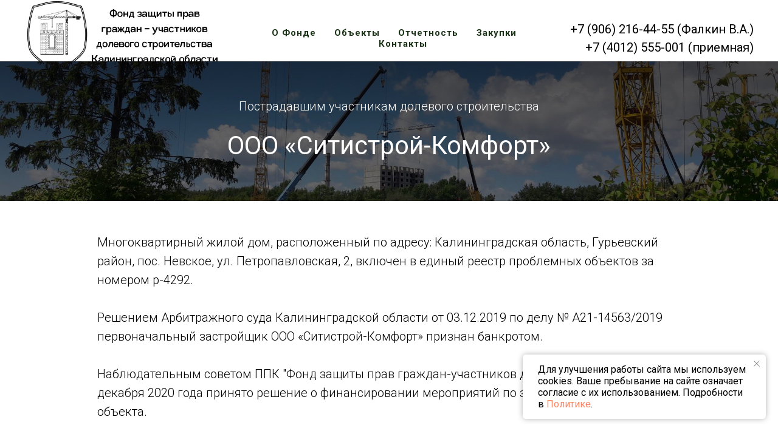

--- FILE ---
content_type: text/html; charset=UTF-8
request_url: http://fond214kd.ru/objects/sitistroy-komfort-ooo
body_size: 12012
content:
<!DOCTYPE html> <html> <head> <meta charset="utf-8" /> <meta http-equiv="Content-Type" content="text/html; charset=utf-8" /> <meta name="viewport" content="width=device-width, initial-scale=1.0" /> <!--metatextblock--> <title>ООО «Ситистрой-Комфорт»</title> <meta name="description" content="Пострадавшим участникам долевого строительства ООО «Ситистрой-Комфорт»" /> <meta property="og:url" content="http://fond214kd.ru/objects/sitistroy-komfort-ooo" /> <meta property="og:title" content="ООО «Ситистрой-Комфорт»" /> <meta property="og:description" content="Пострадавшим участникам долевого строительства ООО «Ситистрой-Комфорт»" /> <meta property="og:type" content="website" /> <meta property="og:image" content="https://static.tildacdn.com/tild3562-6366-4665-a434-636632306633/JDYQ4187.JPG" /> <link rel="canonical" href="http://fond214kd.ru/objects/sitistroy-komfort-ooo"> <!--/metatextblock--> <meta name="format-detection" content="telephone=no" /> <meta http-equiv="x-dns-prefetch-control" content="on"> <link rel="dns-prefetch" href="https://ws.tildacdn.com"> <link rel="dns-prefetch" href="https://static.tildacdn.com"> <link rel="shortcut icon" href="https://static.tildacdn.com/tild6566-3266-4136-b230-633033633662/ICO32.ico" type="image/x-icon" /> <!-- Assets --> <script src="https://neo.tildacdn.com/js/tilda-fallback-1.0.min.js" async charset="utf-8"></script> <link rel="stylesheet" href="https://static.tildacdn.com/css/tilda-grid-3.0.min.css" type="text/css" media="all" onerror="this.loaderr='y';"/> <link rel="stylesheet" href="https://static.tildacdn.com/ws/project3798173/tilda-blocks-page20524980.min.css?t=1745489701" type="text/css" media="all" onerror="this.loaderr='y';" /> <link rel="preconnect" href="https://fonts.gstatic.com"> <link href="https://fonts.googleapis.com/css2?family=Roboto:wght@300;400;500;700&subset=latin,cyrillic" rel="stylesheet"> <link rel="stylesheet" href="https://static.tildacdn.com/css/tilda-cover-1.0.min.css" type="text/css" media="all" onerror="this.loaderr='y';" /> <link rel="stylesheet" href="https://static.tildacdn.com/css/tilda-popup-1.1.min.css" type="text/css" media="print" onload="this.media='all';" onerror="this.loaderr='y';" /> <noscript><link rel="stylesheet" href="https://static.tildacdn.com/css/tilda-popup-1.1.min.css" type="text/css" media="all" /></noscript> <link rel="stylesheet" href="https://static.tildacdn.com/css/tilda-feed-1.0.min.css" type="text/css" media="print" onload="this.media='all';" onerror="this.loaderr='y';" /> <noscript><link rel="stylesheet" href="https://static.tildacdn.com/css/tilda-feed-1.0.min.css" type="text/css" media="all" /></noscript> <link rel="stylesheet" href="https://static.tildacdn.com/css/tilda-slds-1.4.min.css" type="text/css" media="print" onload="this.media='all';" onerror="this.loaderr='y';" /> <noscript><link rel="stylesheet" href="https://static.tildacdn.com/css/tilda-slds-1.4.min.css" type="text/css" media="all" /></noscript> <link rel="stylesheet" href="https://static.tildacdn.com/css/tilda-menusub-1.0.min.css" type="text/css" media="print" onload="this.media='all';" onerror="this.loaderr='y';" /> <noscript><link rel="stylesheet" href="https://static.tildacdn.com/css/tilda-menusub-1.0.min.css" type="text/css" media="all" /></noscript> <script nomodule src="https://static.tildacdn.com/js/tilda-polyfill-1.0.min.js" charset="utf-8"></script> <script type="text/javascript">function t_onReady(func) {if(document.readyState!='loading') {func();} else {document.addEventListener('DOMContentLoaded',func);}}
function t_onFuncLoad(funcName,okFunc,time) {if(typeof window[funcName]==='function') {okFunc();} else {setTimeout(function() {t_onFuncLoad(funcName,okFunc,time);},(time||100));}}function t_throttle(fn,threshhold,scope) {return function() {fn.apply(scope||this,arguments);};}</script> <script src="https://static.tildacdn.com/js/jquery-1.10.2.min.js" charset="utf-8" onerror="this.loaderr='y';"></script> <script src="https://static.tildacdn.com/js/tilda-scripts-3.0.min.js" charset="utf-8" defer onerror="this.loaderr='y';"></script> <script src="https://static.tildacdn.com/ws/project3798173/tilda-blocks-page20524980.min.js?t=1745489701" charset="utf-8" async onerror="this.loaderr='y';"></script> <script src="https://static.tildacdn.com/js/tilda-lazyload-1.0.min.js" charset="utf-8" async onerror="this.loaderr='y';"></script> <script src="https://static.tildacdn.com/js/tilda-cover-1.0.min.js" charset="utf-8" async onerror="this.loaderr='y';"></script> <script src="https://static.tildacdn.com/js/tilda-feed-1.0.min.js" charset="utf-8" async onerror="this.loaderr='y';"></script> <script src="https://static.tildacdn.com/js/tilda-slds-1.4.min.js" charset="utf-8" async onerror="this.loaderr='y';"></script> <script src="https://static.tildacdn.com/js/hammer.min.js" charset="utf-8" async onerror="this.loaderr='y';"></script> <script src="https://static.tildacdn.com/js/tilda-t431-table-1.0.min.js" charset="utf-8" async onerror="this.loaderr='y';"></script> <script src="https://static.tildacdn.com/js/tilda-video-1.0.min.js" charset="utf-8" async onerror="this.loaderr='y';"></script> <script src="https://static.tildacdn.com/js/tilda-menusub-1.0.min.js" charset="utf-8" async onerror="this.loaderr='y';"></script> <script src="https://static.tildacdn.com/js/tilda-menu-1.0.min.js" charset="utf-8" async onerror="this.loaderr='y';"></script> <script src="https://static.tildacdn.com/js/tilda-skiplink-1.0.min.js" charset="utf-8" async onerror="this.loaderr='y';"></script> <script src="https://static.tildacdn.com/js/tilda-events-1.0.min.js" charset="utf-8" async onerror="this.loaderr='y';"></script> <script type="text/javascript">window.dataLayer=window.dataLayer||[];</script> <script type="text/javascript">(function() {if((/bot|google|yandex|baidu|bing|msn|duckduckbot|teoma|slurp|crawler|spider|robot|crawling|facebook/i.test(navigator.userAgent))===false&&typeof(sessionStorage)!='undefined'&&sessionStorage.getItem('visited')!=='y'&&document.visibilityState){var style=document.createElement('style');style.type='text/css';style.innerHTML='@media screen and (min-width: 980px) {.t-records {opacity: 0;}.t-records_animated {-webkit-transition: opacity ease-in-out .2s;-moz-transition: opacity ease-in-out .2s;-o-transition: opacity ease-in-out .2s;transition: opacity ease-in-out .2s;}.t-records.t-records_visible {opacity: 1;}}';document.getElementsByTagName('head')[0].appendChild(style);function t_setvisRecs(){var alr=document.querySelectorAll('.t-records');Array.prototype.forEach.call(alr,function(el) {el.classList.add("t-records_animated");});setTimeout(function() {Array.prototype.forEach.call(alr,function(el) {el.classList.add("t-records_visible");});sessionStorage.setItem("visited","y");},400);}
document.addEventListener('DOMContentLoaded',t_setvisRecs);}})();</script></head> <body class="t-body" style="margin:0;"> <!--allrecords--> <div id="allrecords" class="t-records" data-hook="blocks-collection-content-node" data-tilda-project-id="3798173" data-tilda-page-id="20524980" data-tilda-page-alias="objects/sitistroy-komfort-ooo" data-tilda-formskey="7e9fed7649e8faf7c7ad6b425fef1056" data-tilda-lazy="yes" data-tilda-root-zone="com"> <!--header--> <header id="t-header" class="t-records" data-hook="blocks-collection-content-node" data-tilda-project-id="3798173" data-tilda-page-id="17914360" data-tilda-page-alias="menu" data-tilda-formskey="7e9fed7649e8faf7c7ad6b425fef1056" data-tilda-lazy="yes" data-tilda-root-zone="com"> <div id="rec289798288" class="r t-rec" style=" " data-animationappear="off" data-record-type="257"> <!-- T228 --> <div id="nav289798288marker"></div> <div id="nav289798288" class="t228 t228__positionstatic " style="background-color: rgba(255,255,255,1); height:14vh; " data-bgcolor-hex="#ffffff" data-bgcolor-rgba="rgba(255,255,255,1)" data-navmarker="nav289798288marker" data-appearoffset="" data-bgopacity-two="50" data-menushadow="" data-menushadow-css="" data-bgopacity="1" data-bgcolor-rgba-afterscroll="rgba(255,255,255,0.50)" data-menu-items-align="" data-menu="yes"> <div class="t228__maincontainer " style="height:14vh;"> <div class="t228__padding40px"></div> <div class="t228__leftside"> <div class="t228__leftcontainer"> <a href="/" class="t228__imgwrapper"> <img class="t228__imglogo t228__imglogomobile"
src="https://static.tildacdn.com/tild6536-3432-4162-b930-623735326135/logo-text_mini.png"
imgfield="img"
style="max-width: 333px; width: 333px; min-width: 333px; height: auto; display: block;"
alt=""> </a> </div> </div> <div class="t228__centerside "> <nav class="t228__centercontainer"> <ul role="list" class="t228__list t-menu__list"> <li class="t228__list_item"
style="padding:0 15px 0 0;"> <a class="t-menu__link-item"
href="/about" data-menu-submenu-hook="" data-menu-item-number="1">
О Фонде
</a> </li> <li class="t228__list_item"
style="padding:0 15px;"> <a class="t-menu__link-item"
href=""
aria-expanded="false" role="button" data-menu-submenu-hook="link_sub2_289798288" data-menu-item-number="2">
Объекты
</a> <div class="t-menusub" data-submenu-hook="link_sub2_289798288" data-submenu-margin="15px" data-add-submenu-arrow=""> <div class="t-menusub__menu"> <div class="t-menusub__content"> <ul role="list" class="t-menusub__list"> <li class="t-menusub__list-item t-name t-name_xs"> <a class="t-menusub__link-item t-name t-name_xs"
href="/objects/biznes-stroy-ooo" data-menu-item-number="2">ООО "Бизнес-Строй"</a> </li> <li class="t-menusub__list-item t-name t-name_xs"> <a class="t-menusub__link-item t-name t-name_xs"
href="/objects/kvartal-ooo" data-menu-item-number="2">ООО «Квартал»</a> </li> <li class="t-menusub__list-item t-name t-name_xs"> <a class="t-menusub__link-item t-name t-name_xs"
href="/objects/sitistroy-komfort-ooo" data-menu-item-number="2">ООО «Ситистрой-Комфорт»</a> </li> <li class="t-menusub__list-item t-name t-name_xs"> <a class="t-menusub__link-item t-name t-name_xs"
href="/objects/sitistroy-sevris-ooo" data-menu-item-number="2">ООО «Ситистрой-Сервис»</a> </li> <li class="t-menusub__list-item t-name t-name_xs"> <a class="t-menusub__link-item t-name t-name_xs"
href="/objects/stroy-legko-ooo" data-menu-item-number="2">ООО «Строй-Легко»</a> </li> <li class="t-menusub__list-item t-name t-name_xs"> <a class="t-menusub__link-item t-name t-name_xs"
href="/objects/transstroy-ooo" data-menu-item-number="2">ООО «Трансстрой»</a> </li> </ul> </div> </div> </div> </li> <li class="t228__list_item"
style="padding:0 15px;"> <a class="t-menu__link-item"
href="/otchet" data-menu-submenu-hook="" data-menu-item-number="3">
Отчетность
</a> </li> <li class="t228__list_item"
style="padding:0 15px;"> <a class="t-menu__link-item"
href="/zakupki" data-menu-submenu-hook="" data-menu-item-number="4">
Закупки
</a> </li> <li class="t228__list_item"
style="padding:0 0 0 15px;"> <a class="t-menu__link-item"
href="/kontakt" data-menu-submenu-hook="" data-menu-item-number="5">
Контакты
</a> </li> </ul> </nav> </div> <div class="t228__rightside"> <div class="t228__rightcontainer"> <div class="t228__right_descr"><div style="color: rgb(255, 255, 255); font-size: 20px; line-height: 30px;" data-customstyle="yes"><a href="tel:+79062164455">+7 (906) 216-44-55 (Фалкин В.А.)</a><br /><a href="tel:+74012555001">+7 (4012) 555-001 (приемная)</a></div></div> </div> </div> <div class="t228__padding40px"></div> </div> </div> <style>@media screen and (max-width:980px){#rec289798288 .t228__leftcontainer{padding:20px;}#rec289798288 .t228__imglogo{padding:20px 0;}#rec289798288 .t228{position:static;}}</style> <script>window.addEventListener('load',function() {t_onFuncLoad('t228_setWidth',function() {t228_setWidth('289798288');});});window.addEventListener('resize',t_throttle(function() {t_onFuncLoad('t228_setWidth',function() {t228_setWidth('289798288');});t_onFuncLoad('t_menu__setBGcolor',function() {t_menu__setBGcolor('289798288','.t228');});}));t_onReady(function() {t_onFuncLoad('t_menu__highlightActiveLinks',function() {t_menu__highlightActiveLinks('.t228__list_item a');});t_onFuncLoad('t228__init',function() {t228__init('289798288');});t_onFuncLoad('t_menu__setBGcolor',function() {t_menu__setBGcolor('289798288','.t228');});t_onFuncLoad('t_menu__interactFromKeyboard',function() {t_menu__interactFromKeyboard('289798288');});t_onFuncLoad('t228_setWidth',function() {t228_setWidth('289798288');});});</script> <!--[if IE 8]> <style>#rec289798288 .t228{filter:progid:DXImageTransform.Microsoft.gradient(startColorStr='#D9ffffff',endColorstr='#D9ffffff');}</style> <![endif]--> <style>#rec289798288 .t-menu__link-item{-webkit-transition:color 0.3s ease-in-out,opacity 0.3s ease-in-out;transition:color 0.3s ease-in-out,opacity 0.3s ease-in-out;}#rec289798288 .t-menu__link-item:not(.t-active):not(.tooltipstered):hover{color:#b3afaf !important;}#rec289798288 .t-menu__link-item:not(.t-active):not(.tooltipstered):focus-visible{color:#b3afaf !important;}@supports (overflow:-webkit-marquee) and (justify-content:inherit){#rec289798288 .t-menu__link-item,#rec289798288 .t-menu__link-item.t-active{opacity:1 !important;}}</style> <script>t_onReady(function() {setTimeout(function(){t_onFuncLoad('t_menusub_init',function() {t_menusub_init('289798288');});},500);});</script> <style>#rec289798288 .t-menusub__link-item{-webkit-transition:color 0.3s ease-in-out,opacity 0.3s ease-in-out;transition:color 0.3s ease-in-out,opacity 0.3s ease-in-out;}#rec289798288 .t-menusub__link-item:not(.t-active):not(.tooltipstered):hover{color:#b3afaf !important;}@supports (overflow:-webkit-marquee) and (justify-content:inherit){#rec289798288 .t-menusub__link-item,#rec289798288 .t-menusub__link-item.t-active{opacity:1 !important;}}@media screen and (max-width:980px){#rec289798288 .t-menusub__menu .t-menusub__link-item{color:#1a3317 !important;}#rec289798288 .t-menusub__menu .t-menusub__link-item.t-active{color:#1a3317 !important;}}@media screen and (min-width:981px){#rec289798288 .t-menusub__menu{text-align:left;max-width:300px;border:1px solid #eee;}}</style> <style> #rec289798288 a.t-menusub__link-item{font-size:15px;color:#1a3317;font-weight:600;letter-spacing:1px;}</style> <style> #rec289798288 .t228__leftcontainer a{color:#ffffff;}#rec289798288 a.t-menu__link-item{font-size:15px;color:#1a3317;font-weight:600;letter-spacing:1px;}#rec289798288 .t228__right_langs_lang a{font-size:15px;color:#1a3317;font-weight:600;letter-spacing:1px;}</style> <style> #rec289798288 .t228__logo{color:#ffffff;}</style> </div> <div id="rec901042222" class="r t-rec" style=" " data-animationappear="off" data-record-type="887"> <!-- t887 --> <div class="t887 t887_closed" data-storage-item="t887cookiename_3798173" style="right:20px;"> <div class="t887__wrapper" style="background-color:#ffffff;width:400px"> <div class="t887__text t-text" field="text">Для улучшения работы сайта мы используем cookies. Ваше пребывание на сайте означает согласие с их использованием. Подробности в <a href="https://dom39.ru/personal-data/Политика в отношении обработки и защиты персональных данных Фонд защиты дольщиков.pdf" target="_blank" rel="noreferrer noopener">Политике</a>.</div> <button type="button" class="t887__close-button t887__icon-close" aria-label="Закрыть уведомление"> <svg role="presentation" width="10" height="10" viewBox="0 0 23 23" xmlns="http://www.w3.org/2000/svg"> <desc>Close</desc> <g fill="#000" fill-rule="evenodd"> <path d="M2e-7 1.41421306L1.41421378-5e-7l21.21320344 21.21320344-1.41421357 1.41421356z" /> <path d="M21.21320294 2e-7l1.41421356 1.41421357L1.41421306 22.62741721-5e-7 21.21320364z" /> </g> </svg> </button> </div> </div> <script type="text/javascript">t_onReady(function() {t_onFuncLoad('t887_init',function() {t887_init('901042222');});});</script> <style>#rec901042222 .t887__text{text-align:left;}</style> <style> #rec901042222 .t887__text{font-weight:400;}</style> <style>#rec901042222 .t887__wrapper {box-shadow:0px 0px 10px rgba(0,0,0,0.3);}</style> <style> #rec901042222 .t887__wrapper{border-radius:5px;}</style> </div> </header> <!--/header--> <div id="rec331466693" class="r t-rec" style=" " data-animationappear="off" data-record-type="179"> <!-- cover --> <div class="t-cover" id="recorddiv331466693"bgimgfield="img"style="height:32vh;background-image:url('https://thb.tildacdn.com/tild6139-3130-4535-b538-353532613665/-/resize/20x/_.jpg');"> <div class="t-cover__carrier" id="coverCarry331466693"data-content-cover-id="331466693"data-content-cover-bg="https://static.tildacdn.com/tild6139-3130-4535-b538-353532613665/_.jpg"data-display-changed="true"data-content-cover-height="32vh"data-content-cover-parallax=""data-content-use-image-for-mobile-cover=""style="height:32vh;background-attachment:scroll; "itemscope itemtype="http://schema.org/ImageObject"><meta itemprop="image" content="https://static.tildacdn.com/tild6139-3130-4535-b538-353532613665/_.jpg"></div> <div class="t-cover__filter" style="height:32vh;background-image: -moz-linear-gradient(top, rgba(0,0,0,0.70), rgba(0,0,0,0.50));background-image: -webkit-linear-gradient(top, rgba(0,0,0,0.70), rgba(0,0,0,0.50));background-image: -o-linear-gradient(top, rgba(0,0,0,0.70), rgba(0,0,0,0.50));background-image: -ms-linear-gradient(top, rgba(0,0,0,0.70), rgba(0,0,0,0.50));background-image: linear-gradient(top, rgba(0,0,0,0.70), rgba(0,0,0,0.50));filter: progid:DXImageTransform.Microsoft.gradient(startColorStr='#4c000000', endColorstr='#7f000000');"></div> <!-- T164 --> <div class="t164"> <div class="t-container"> <div class="t-cover__wrapper t-valign_middle" style="height:32vh;"> <div class="t-col t-col_12 t-align_left"> <div data-hook-content="covercontent"> <div class="t164__wrapper"> <div class="t164__title t-heading t-heading_sm" field="title"><div style="text-align:center;" data-customstyle="yes"><strong></strong>Пострадавшим участникам долевого строительства<br /><br /></div></div> <div class="t164__subtitle t-text" field="subtitle"><div style="text-align:center;" data-customstyle="yes">ООО «Ситистрой-Комфорт»</div></div> </div> </div> </div> </div> </div> </div> <style> #rec331466693 .t164__title{font-size:20px;line-height:1.3;font-weight:300;padding-top:10px;}#rec331466693 .t164__subtitle{font-weight:400;}@media screen and (min-width:900px){#rec331466693 .t164__subtitle{font-size:42px;line-height:1.25;}}</style> </div> </div> <div id="rec331466695" class="r t-rec t-rec_pt_45 t-rec_pb_45" style="padding-top:45px;padding-bottom:45px; " data-record-type="106"> <!-- T004 --> <div class="t004"> <div class="t-container "> <div class="t-col t-col_10 t-prefix_1"> <div field="text" class="t-text t-text_md ">Многоквартирный жилой дом, расположенный по адресу: Калининградская область, Гурьевский район, пос. Невское, ул. Петропавловская, 2, включен в единый реестр проблемных объектов за номером р-4292. <br /> <br />Решением Арбитражного суда Калининградской области от 03.12.2019 по делу № А21-14563/2019 первоначальный застройщик ООО «Ситистрой-Комфорт» признан банкротом. <br /> <br />Наблюдательным советом ППК "Фонд защиты прав граждан-участников долевого строительства" 30 декабря 2020 года принято решение о финансировании мероприятий по завершению строительства объекта. <br /></div> </div> </div> </div> </div> <div id="rec371637932" class="r t-rec t-rec_pt_45 t-rec_pb_60" style="padding-top:45px;padding-bottom:60px;background-color:#efefef; " data-animationappear="off" data-record-type="897" data-bg-color="#efefef"> <!-- t897 --> <!-- @classes t-descr t-descr_xxs t-descr_sm t-title t-title_xxs t-text t-text_md t-heading t-heading_lg t-name t-uptitle t-uptitle_sm t-name_md t-btn t-btn_xs t-btn_sm t-btn_md --> <div class="t897"> <div class="t-section__container t-container t-container_flex"> <div class="t-col t-col_12 "> <div
class="t-section__title t-title t-title_xs t-align_center t-margin_auto"
field="btitle"> <div style="font-size:32px;" data-customstyle="yes">Новости</div> </div> </div> </div> <style>.t-section__descr {max-width:560px;}#rec371637932 .t-section__title {margin-bottom:90px;}#rec371637932 .t-section__descr {}@media screen and (max-width:960px) {#rec371637932 .t-section__title {margin-bottom:45px;}}</style> <!-- grid container start --> <div class="js-feed t-feed t-feed_col" data-feed-grid-type="col" data-feed-recid="371637932"> <div class="t-feed__container t897__container"> <div class="js-feed-parts-select-container t-col t-col_12"></div> </div> <!-- preloader els --> <div class="js-feed-preloader t-feed__post-preloader_col t-feed__post-preloader__container_hidden t897__container t-feed__container_mobile-grid"> <div class="t-feed__post-preloader t-feed__grid-col t-col t-col_4"> <div class="t-feed__post-preloader__img"> </div> <div class="t-feed__post-preloader__text"></div> <div class="t-feed__post-preloader__text"></div> <div class="t-feed__post-preloader__text"></div> </div> <div class="t-feed__post-preloader t-feed__grid-col t-col t-col_4"> <div class="t-feed__post-preloader__img"> </div> <div class="t-feed__post-preloader__text"></div> <div class="t-feed__post-preloader__text"></div> <div class="t-feed__post-preloader__text"></div> </div> <div class="t-feed__post-preloader t-feed__grid-col t-col t-col_4"> <div class="t-feed__post-preloader__img"> </div> <div class="t-feed__post-preloader__text"></div> <div class="t-feed__post-preloader__text"></div> <div class="t-feed__post-preloader__text"></div> </div> <div class="t-clear t-feed__grid-separator"></div> <div class="t-feed__post-preloader t-feed__grid-col t-col t-col_4"> <div class="t-feed__post-preloader__img"> </div> <div class="t-feed__post-preloader__text"></div> <div class="t-feed__post-preloader__text"></div> <div class="t-feed__post-preloader__text"></div> </div> <div class="t-feed__post-preloader t-feed__grid-col t-col t-col_4"> <div class="t-feed__post-preloader__img"> </div> <div class="t-feed__post-preloader__text"></div> <div class="t-feed__post-preloader__text"></div> <div class="t-feed__post-preloader__text"></div> </div> <div class="t-feed__post-preloader t-feed__grid-col t-col t-col_4"> <div class="t-feed__post-preloader__img"> </div> <div class="t-feed__post-preloader__text"></div> <div class="t-feed__post-preloader__text"></div> <div class="t-feed__post-preloader__text"></div> </div> </div> <!-- preloader els end --> <ul role="list" class="js-feed-container t-feed__container t897__container t-feed__container_mobile-grid" data-feed-show-count="3" data-feed-show-slice="1"></ul> </div> <!-- grid container end --> </div> <style type="text/css">#rec371637932 .t-feed__parts-switch-btn{border:1px solid #000000;border-radius:40px;}#rec371637932 .t-feed__parts-switch-btn span,#rec371637932 .t-feed__parts-switch-btn a{color:#000000;padding:6px 18px 6px;border-radius:40px;}#rec371637932 .t-feed__parts-switch-btn.t-active{background-color:#000000;}#rec371637932 .t-feed__parts-switch-btn.t-active span,#rec371637932 .t-feed__parts-switch-btn.t-active a{color:#ffffff !important;}</style> <style type="text/css">#rec371637932 .t-feed__post-popup__cover-wrapper .t-slds__bullet_active .t-slds__bullet_body,#rec371637932 .t-feed__post-popup__cover-wrapper .t-slds__bullet:hover .t-slds__bullet_body{background-color:#222 !important;}</style> <style> #rec371637932 .t-feed__parts-switch-btn{color:#000000;font-weight:400;}</style> <!-- news setup start --> <script type="text/javascript">t_onReady(function(){var separator_optsObj={height:'',color:'',opacity:'',hideSeparator:false};var popup_optsObj={popupBgColor:'',overlayBgColorRgba:'',closeText:'',iconColor:'',popupStat:'',titleColor:'',textColor:'',subtitleColor:'',datePos:'aftertitle',partsPos:'aftertitle',imagePos:'aftertitle',inTwoColumns:false,zoom:false,styleRelevants:'',methodRelevants:'random',titleRelevants:'',showRelevants:'',shareStyle:'',shareBg:'',isShare:true,shareServices:'facebook,vkontakte,',shareFBToken:'',showDate:true,bgSize:'cover',titleFontFamily:'',descrFontFamily:'',subtitleFontFamily:''};var arrowtop_optsObj={isShow:false,style:'',color:'',bottom:'',left:'',right:''};var parts_optsObj={partsBgColor:'',partsBorderSize:'1px',partsBorderColor:'#000000',align:'center'};var gallery_optsObj={control:'',arrowSize:'',arrowBorderSize:'',arrowColor:'',arrowColorHover:'',arrowBg:'',arrowBgHover:'',arrowBgOpacity:'',arrowBgOpacityHover:'',showBorder:'',dotsWidth:'',dotsBg:'',dotsActiveBg:'',dotsBorderSize:''};var btnAllPosts_optsObj={text:'',link:'',target:''};var colWithBg_optsObj={paddingSize:'',background:'#ffffff',borderRadius:'',shadow:'',shadowSize:'',shadowOpacity:'',shadowHover:'',shadowSizeHover:'',shadowOpacityHover:'',shadowShiftyHover:''};var options={feeduid:'176546658891',previewmode:'yes',align:'left',amountOfPosts:'3',reverse:'desc',blocksInRow:'3',blocksClass:'t-feed__grid-col t-col t-col_4',blocksWidth:'360',colClass:'',prefixClass:'',vindent:'',dateFormat:'4',timeFormat:'',imageRatio:'75',hasOriginalAspectRatio:false,imageHeight:'',imageWidth:'',dateFilter:'all',showPartAll:true,showImage:true,showShortDescr:true,showParts:false,showDate:true,hideFeedParts:false,parts_opts:parts_optsObj,btnsAlign:false,colWithBg:colWithBg_optsObj,separator:separator_optsObj,btnAllPosts:btnAllPosts_optsObj,popup_opts:popup_optsObj,arrowtop_opts:arrowtop_optsObj,gallery:gallery_optsObj,amountOfSymbols:'',bbtnStyle:'color:#ffffff;background-color:#000000;',btnStyle:'',btnTextColor:'',btnType:'',btnSize:'',btnText:'Показать больше новостей',btnReadMore:'',isHorizOnMob:false,itemsAnim:'',datePosPs:'beforetitle',partsPosPs:'beforetitle',imagePosPs:'beforetitle',datePos:'aftertitle',partsPos:'onimage',imagePos:'beforetitle'};t_onFuncLoad('t_feed_init',function() {t_feed_init('371637932',options);});var rec=document.getElementById('rec371637932');if(!rec) return;var allRecords=document.getElementById('allrecords');if(!allRecords.getAttribute('data-tilda-mode')&&(window.lazy==='y'||allRecords.getAttribute('data-tilda-lazy')==='yes')) {t_onFuncLoad('t_lazyload_update',function() {var container=rec.querySelector('.js-feed-container.t897__container_mobile-flex');if(!container) return
container.addEventListener('scroll',t_throttle(function() {t_lazyload_update();}));});}});</script> <!-- news setup end --> </div> <div id="rec371533822" class="r t-rec t-rec_pt_45 t-rec_pb_45" style="padding-top:45px;padding-bottom:45px; " data-record-type="127"> <!-- T119 --> <div class="t119"> <div class="t-container "> <div class="t-col t-col_8 t-prefix_2"> <div class="t119__preface t-descr" field="text"><div style="font-size:14px;" data-customstyle="yes"><strong></strong><strong>Уважаемые участники долевого строительства!</strong> <br /><br /> Фонд вводит практику регулярного информирования Вас о ходе проведения работ и мероприятий по достройке объекта. Информация о проделанной работе будет размещаться два раза в месяц (10-15 числа и 25-30 числа каждого месяца) на соответствующей станице объекта в разделе «Новости». <br /><br /> <strong>За период с момента принятия Арбитражным судом Калининградской области решения о передаче объекта Фонду были реализованы следующие мероприятия:</strong> <br /><br /> 1. С ООО «Ситистрой-Комфорт» 19.04.2021 заключен договор передачи земельного участка и 21.04.2021 подано заявление на регистрацию права. Договор с ООО «СитиСтрой-Сервис» передан на регистрацию 16.08.2021. <br /><br /> <strong>Регистрации права собственности приостановлена</strong> по причине наличия арестов на земельные участки, наложенные в рамках расследуемых уголовных дел в отношении бывшего руководства застройщиков. <br /><br /> 2. Проведено обследование конструкций зданий (заключение от 15.05.2021 по ООО «СитиСтрой-Сервис» и заключения от 15.08.2021 по объектам ООО «СитиСтрой-Комфорт»). Установлено, что все выявленные дефекты являются устранимыми и подлежат восстановлению и ремонту способом усиления или переустройства. Критическим дефектом является выполнение работ по кладке лицевого кирпичного слоя (недостаточное количество гибких связей с основной стеной). Заключения в полном объеме размещены на сайте Фонда и доведены до граждан. <br /><br /> 3. Продлены разрешения на строительство до 13.07.2022. <br /><br /> 4. Проведены инженерно-геологические и инженерно-геодезические изыскания для подготовки проектной документации (ООО «СитиСтрой-Сервис» - заключения от 15.05.2021, «СитиСтрой-Комфорт» - заключения от 20.08.2021). <br /><br /> 5. Заключены Договоры на выполнение проектных работ от 21.07.2021 по ООО «Ситистройкомфорт» и 23.08.2021 по ООО «СитиСтрой-Сервис» с ООО «ЦКП». Частично разработаны Разделы проектной документации (КР, АР, СПОЗУ, Генплан). <br /><br /> 6. Заключены Договоры (01.09.2021) на оказание консультационных услуг и сопровождения проектных работ с ГАУ КО «Центр проектных экспертиз» в части согласования проектных решений по действующим нормативам. <br /><br /> 8. Проектной организацией выданы требования по нагрузкам на объекты, Фондом направлены запросы в ресурсоснабжающие организации в части технической возможности по подключению к инженерным сетям: <em></em> <br /><br /> <strong><em>ООО «Ситистройкомфорт»</em></strong> <br /><br /> <em>- ОАО «Калининградгазификация» - Исх. № 74 от 07.09.2021г. <strong>(ТУ получены – от 15.09.2021);</strong></em> <br /><br /> <em>- ООО «Энергосеть» - Исх. № 75 от 07.09.2021г. <strong>(получен ответ об отсутствии технической возможности).</strong>;</em> <br /><br /> <em>- ООО «Макро – Макс Плюс» - Исх. № 76 от 07.09.2021г. <strong>(получен ответ об отсутствии технической возможности).</strong>;</em> <br /><br /> <em>- МУП ЖКХ «Гурьевский водоканал» (ВС, ВО, ливневое водоотведение) – Исх. № 77 от 07.09.2021г.;</em> <br /><br /> <em>- Направлена заявка на заключение Договора на технологическое присоединение к магистральным сетям водоснабжения/водоотведения (МУП ЖКХ «Гурьевский водоканал») (06.10.2021г.)</em> <br /><br /> <em>- Направлена заявка на выдачу ТУ на подключение к сетям ливневого (общесплавного водоотведения) (06.10.2021г.)</em> <br /><br /> <em>- Направлена заявка на заключение Договора на технологическое присоединение к магистральным сетям газоснабжение (АО «Калининградгазификация») (30.09.2021г.)</em> <br /><br /><br /> <strong><em>ООО «СитиСтрой-Сервис» (Петропавловская, 4):</em></strong> <br /><br /> <em>- ОАО «Калининградгазификация» - Исх. № 78 от 07.09.2021г. <strong>(ТУ получены – от 15.09.2021);</strong></em> <br /><br /> <em>- ООО «Энергосеть» - Исх. № 79 от 07.09.2021г. <strong>(получен ответ об отсутствии технической возможности).</strong>;</em> <br /><br /> <em>- ООО «Макро – Макс Плюс» - Исх. № 80 от 07.09.2021г. <strong>(получен ответ об отсутствии технической возможности).</strong>;</em> <br /><br /> <em>- МУП ЖКХ «Гурьевский водоканал» (ВС, ВО, ливневое водоотведение) – Исх. № 81 от 07.09.2021г.;</em> <br /><br /> <em>- Направлена заявка на заключение Договора на технологическое присоединение к магистральным сетям водоснабжения/водоотведения (МУП ЖКХ «Гурьевский водоканал») (06.10.2021г.)</em> <br /><br /> <em>- Направлена заявка на выдачу ТУ на подключение к сетям ливневого (общесплавного водоотведения) (06.10.2021г.)</em> <br /><br /> <em>- Направлена заявка на заключение Договора на технологическое присоединение к магистральным сетям газоснабжение (АО «Калининградгазификация») (30.09.2021г.)</em> <br /><br /><br /> <strong><em>ООО «СитиСтрой-Сервис» (Петропавловская, 6):</em></strong> <br /><br /> <em>- ОАО «Калининградгазификация» - Исх. № 82 от 07.09.2021г. <strong>(ТУ получены – от 15.09.2021);</strong></em> <br /><br /> <em>- ООО «Энергосеть» - Исх. № 83 от 07.09.2021г. <strong>(получен ответ об отсутствии технической возможности).</strong>;</em> <br /><br /> <em>- ООО «Макро – Макс Плюс» - Исх. № 84 от 07.09.2021г. <strong>(получен ответ об отсутствии технической возможности).</strong>;</em> <br /><br /> <em>- МУП ЖКХ «Гурьевский водоканал» (ВС, ВО, ливневое водоотведение) – Исх. № 85 от 07.09.2021г.;</em> <br /><br /> <em>- Направлена заявка на заключение Договора на технологическое присоединение к магистральным сетям водоснабжения/водоотведения (МУП ЖКХ «Гурьевский водоканал») (06.10.2021г.)</em> <br /><br /> <em>- Направлена заявка на выдачу ТУ на подключение к сетям ливневого (общесплавного водоотведения) (06.10.2021г.)</em> <br /><br /> <em>- Направлена заявка на заключение Договора на технологическое присоединение к магистральным сетям газоснабжение (АО «Калининградгазификация») (30.09.2021г.)</em> <br /><br /><br /> Завершению проектирования и прохождению государственной экспертизы препятствует ряд обстоятельств: <br /><br /> - во-первых, наличие арестов на земельные участки делает невозможным реализацию отдельных мероприятий невозможна до постановки объектов на кадастровый учет и оформления прав Фонда на земельные участки (вопросы землеустройства, работа с ресурсоснабжающими организациями, получение технических условий.) <br /><br /> - во-вторых, объект расположен в территориальной зоне Ж-2 (зона застройки средне этажными жилыми домами 5-7 этажей). <br /><br /> - проектной организацией подтверждена недостаточность земельных участков для обеспечения нормативным благоустройством. <br /><br /><br /> Для решения обозначенной проблематики Фондом проводится комплексная совместная работа с Росреестром, правоохранительными органами, конкурсным управляющим для возможности снятия наложенных арестов. <br /><br /> После снятия арестов, перехода Фонду прав на земельный участок будет инициирована процедура получения разрешения на условно разрешенный вид использования земли (малоэтажная жилая застройка) в установленном законодательством порядке. <br /><br /> Администрацией Гурьевского городского округа подтверждена возможность присоединения дополнительного земельного участка из земель, находящихся в неразграниченной собственности, также после снятие наложенных арестов. <br /><br /> Для перераспределения дополнительного земельного участка Фондом начата работа по разработке проекта межевания территории на основании полученного от Агентства по архитектуре, градостроению и перспективному развитию Калининградской области задания на подготовку проекта межевания территории (№ 8373-ААГ от 13.10.2021), после чего будет проведена работа по получению разрешения на использование условно разрешенного вида использования земельного участка в пределах основной зоны Ж-2. <br /><br /> Решение обозначенных проблем находится на постоянном контроле со стороны органов прокуратуры, Министерства регионального контроля (надзора) и Министерства строительства и ЖКХ Калининградской области. Вопросы, требующие согласования, оперативно решаются с ППК «Фонд защиты прав граждан – участников долевого строительства» на регулярно проводимых совещаниях. <br /><br /></div></div> </div> </div> </div> <style> #rec371533822 .t119__preface{opacity:0.7;}</style> </div> <div id="rec331466698" class="r t-rec t-rec_pt_60 t-rec_pb_0" style="padding-top:60px;padding-bottom:0px; " data-record-type="30"> <!-- T015 --> <div class="t015"> <div class="t-container t-align_center"> <div class="t-col t-col_10 t-prefix_1"> <div class="t015__title t-title t-title_lg" field="title"><div style="font-size:30px;" data-customstyle="yes">Документы</div></div> </div> </div> </div> <style> #rec331466698 .t015__uptitle{text-transform:uppercase;}</style> </div> <div id="rec331845648" class="r t-rec t-rec_pt_30 t-rec_pb_60" style="padding-top:30px;padding-bottom:60px; " data-animationappear="off" data-record-type="431"> <!-- t431 --> <!-- @classes: t-text t-title t-btn t-btn_sm --> <div class="t431"> <div class="t-container"> <div class="t-col t-col_10 t-prefix_1 t431__tdscale_1 t-text t-text_sm t-align_left t431__withoutmobilescroll"> <div class="t431__wrapper-for-mobile"> <div class="t431__table-wrapper" data-auto-correct-mobile-width="false"> <table class="t431__table " data-table-width="80%;20%" data-target-blank="on" width="100%"> </table> </div> </div> <div class="t431__data-part1" data-auto-correct-mobile-width="false" style="display: none">Документ;Ссылка</div> <div class="t431__data-part2" data-auto-correct-mobile-width="false" style="display: none">Заключение по результатам выполнения строительно-технического обследования; скачать link=http://dom39.ru/uploads/214/Ситистрой-Комфорт/ТЗ Ситистрой-Комфорт д.2.pdf</div> </div> </div> </div> <style>#rec331845648 .t431 .t431__th{border-width:0px 0px0px;border-color:#000000;}#rec331845648 .t431 .t431__td{border-width:0px;vertical-align:top;border-color:#d9d9d9;color:#4d4c4c;}#rec331845648 .t431 .t431__oddrow{background:#ffffff}#rec331845648 .t431 .t431__evenrow{background:#edf5ef}#rec331845648 .t431 .t431__btnwrapper a{color:#ffffff;border:0px solid #000000;background-color:#000000;border-radius:21px;-moz-border-radius:21px;-webkit-border-radius:21px;}</style> <script>t_onReady(function() {t_onFuncLoad('t431_init',function() {t431_init(331845648);});});</script> <style> #rec331845648 .t431 .t431__td{font-weight:300;}</style> </div> <div id="rec331466702" class="r t-rec t-rec_pt_30 t-rec_pb_30" style="padding-top:30px;padding-bottom:30px; " data-record-type="30"> <!-- T015 --> <div class="t015"> <div class="t-container t-align_center"> <div class="t-col t-col_10 t-prefix_1"> <div class="t015__title t-title t-title_lg" field="title"><div style="font-size:30px;" data-customstyle="yes">Фотогалерея</div></div> </div> </div> </div> <style> #rec331466702 .t015__uptitle{text-transform:uppercase;}</style> </div> <div id="rec331466703" class="r t-rec t-rec_pt_0 t-rec_pb_45" style="padding-top:0px;padding-bottom:45px; " data-animationappear="off" data-record-type="604"> <!-- T604 --> <div class="t604"> <div class="t-slds" style="visibility: hidden;"> <div class="t-container t-slds__main"> <ul class="t-slds__arrow_container t-slds__nocycle t-slds__arrow-nearpic"> <li class="t-slds__arrow_wrapper t-slds__arrow_wrapper-left" data-slide-direction="left"> <button
type="button"
class="t-slds__arrow t-slds__arrow-left t-slds__arrow-withbg"
aria-controls="carousel_331466703"
aria-disabled="false"
aria-label="Предыдущий слайд"
style="width: 50px; height: 50px;background-color: rgba(232,232,232,1);"> <div class="t-slds__arrow_body t-slds__arrow_body-left" style="width: 13px;"> <svg role="presentation" focusable="false" style="display: block" viewBox="0 0 13.9 23" xmlns="http://www.w3.org/2000/svg" xmlns:xlink="http://www.w3.org/1999/xlink"> <polyline
fill="none"
stroke="#000000"
stroke-linejoin="butt"
stroke-linecap="butt"
stroke-width="3"
points="1.5,1.5 11.5,11.5 1.5,21.5"
/> </svg> </div> </button> </li> <li class="t-slds__arrow_wrapper t-slds__arrow_wrapper-right" data-slide-direction="right"> <button
type="button"
class="t-slds__arrow t-slds__arrow-right t-slds__arrow-withbg"
aria-controls="carousel_331466703"
aria-disabled="false"
aria-label="Следующий слайд"
style="width: 50px; height: 50px;background-color: rgba(232,232,232,1);"> <div class="t-slds__arrow_body t-slds__arrow_body-right" style="width: 13px;"> <svg role="presentation" focusable="false" style="display: block" viewBox="0 0 13.9 23" xmlns="http://www.w3.org/2000/svg" xmlns:xlink="http://www.w3.org/1999/xlink"> <polyline
fill="none"
stroke="#000000"
stroke-linejoin="butt"
stroke-linecap="butt"
stroke-width="3"
points="1.5,1.5 11.5,11.5 1.5,21.5"
/> </svg> </div> </button> </li> </ul> <div class="t-slds__container t-width t-width_10 t-margin_auto"> <div class="t-slds__items-wrapper t-slds__nocycle t-slds_animated-fast t-slds__witharrows"
id="carousel_331466703" data-slider-transition="300" data-slider-with-cycle="false" data-slider-correct-height="false" data-auto-correct-mobile-width="false" data-slider-arrows-nearpic="yes" 
aria-roledescription="carousel"
aria-live="off"> <div class="t-slds__item t-slds__item_active" data-slide-index="1"
role="group"
aria-roledescription="slide"
aria-hidden="false"
aria-label="1 из 3"> <div class="t-width t-width_9 t-margin_auto" itemscope itemtype="http://schema.org/ImageObject"> <div class="t-slds__wrapper t-align_center"> <meta itemprop="image" content="https://static.tildacdn.com/tild6530-3333-4535-b132-623835323064/JDYQ4187.JPG"> <div class="t604__imgwrapper" bgimgfield="gi_img__0"> <div class="t-slds__bgimg t-slds__bgimg-contain t-bgimg" data-original="https://static.tildacdn.com/tild6530-3333-4535-b132-623835323064/JDYQ4187.JPG"
style="background-image: url('https://thb.tildacdn.com/tild6530-3333-4535-b132-623835323064/-/resizeb/20x/JDYQ4187.JPG');"></div> <div class="t604__separator" data-slider-image-width="860" data-slider-image-height="450px"></div> </div> </div> </div> </div> <div class="t-slds__item" data-slide-index="2"
role="group"
aria-roledescription="slide"
aria-hidden="false"
aria-label="2 из 3"> <div class="t-width t-width_9 t-margin_auto" itemscope itemtype="http://schema.org/ImageObject"> <div class="t-slds__wrapper t-align_center"> <meta itemprop="image" content="https://static.tildacdn.com/tild3162-3262-4365-a330-613034646630/QGOO2630.JPG"> <div class="t604__imgwrapper" bgimgfield="gi_img__1"> <div class="t-slds__bgimg t-slds__bgimg-contain t-bgimg" data-original="https://static.tildacdn.com/tild3162-3262-4365-a330-613034646630/QGOO2630.JPG"
style="background-image: url('https://thb.tildacdn.com/tild3162-3262-4365-a330-613034646630/-/resizeb/20x/QGOO2630.JPG');"></div> <div class="t604__separator" data-slider-image-width="860" data-slider-image-height="450px"></div> </div> </div> </div> </div> <div class="t-slds__item" data-slide-index="3"
role="group"
aria-roledescription="slide"
aria-hidden="false"
aria-label="3 из 3"> <div class="t-width t-width_9 t-margin_auto" itemscope itemtype="http://schema.org/ImageObject"> <div class="t-slds__wrapper t-align_center"> <meta itemprop="image" content="https://static.tildacdn.com/tild3565-3636-4531-b836-653832656138/SMUQ6895.JPG"> <div class="t604__imgwrapper" bgimgfield="gi_img__2"> <div class="t-slds__bgimg t-slds__bgimg-contain t-bgimg" data-original="https://static.tildacdn.com/tild3565-3636-4531-b836-653832656138/SMUQ6895.JPG"
style="background-image: url('https://thb.tildacdn.com/tild3565-3636-4531-b836-653832656138/-/resizeb/20x/SMUQ6895.JPG');"></div> <div class="t604__separator" data-slider-image-width="860" data-slider-image-height="450px"></div> </div> </div> </div> </div> </div> </div> <ul class="t-slds__bullet_wrapper"> <li class="t-slds__bullet t-slds__bullet_active" data-slide-bullet-for="1"> <button
type="button"
class="t-slds__bullet_body"
aria-label="Перейти к слайду 1"
aria-current="true"
style="background-color: #c7c7c7;"></button> </li> <li class="t-slds__bullet " data-slide-bullet-for="2"> <button
type="button"
class="t-slds__bullet_body"
aria-label="Перейти к слайду 2"
style="background-color: #c7c7c7;"></button> </li> <li class="t-slds__bullet " data-slide-bullet-for="3"> <button
type="button"
class="t-slds__bullet_body"
aria-label="Перейти к слайду 3"
style="background-color: #c7c7c7;"></button> </li> </ul> <div class="t-slds__caption__container"> </div> </div> </div> </div> <script>t_onReady(function() {t_onFuncLoad('t_sldsInit',function() {t_sldsInit('331466703');});t_onFuncLoad('t604_init',function() {t604_init('331466703');});t_onFuncLoad('t_slds_UpdateSliderHeight',function() {t_slds_UpdateSliderHeight('331466703');});t_onFuncLoad('t604__UpdateSliderArrowsHeight',function() {t604__UpdateSliderArrowsHeight('331466703');});});</script> <style>#rec331466703 .t-slds__bullet_active .t-slds__bullet_body{background-color:#222 !important;}#rec331466703 .t-slds__bullet:hover .t-slds__bullet_body{background-color:#222 !important;}</style> </div> </div> <!--/allrecords--> <!-- Stat --> <script type="text/javascript">if(!window.mainTracker) {window.mainTracker='tilda';}
setTimeout(function(){(function(d,w,k,o,g) {var n=d.getElementsByTagName(o)[0],s=d.createElement(o),f=function(){n.parentNode.insertBefore(s,n);};s.type="text/javascript";s.async=true;s.key=k;s.id="tildastatscript";s.src=g;if(w.opera=="[object Opera]") {d.addEventListener("DOMContentLoaded",f,false);} else {f();}})(document,window,'6056b23a537877126fe46f9e546420a5','script','https://static.tildacdn.com/js/tilda-stat-1.0.min.js');},2000);</script> </body> </html>